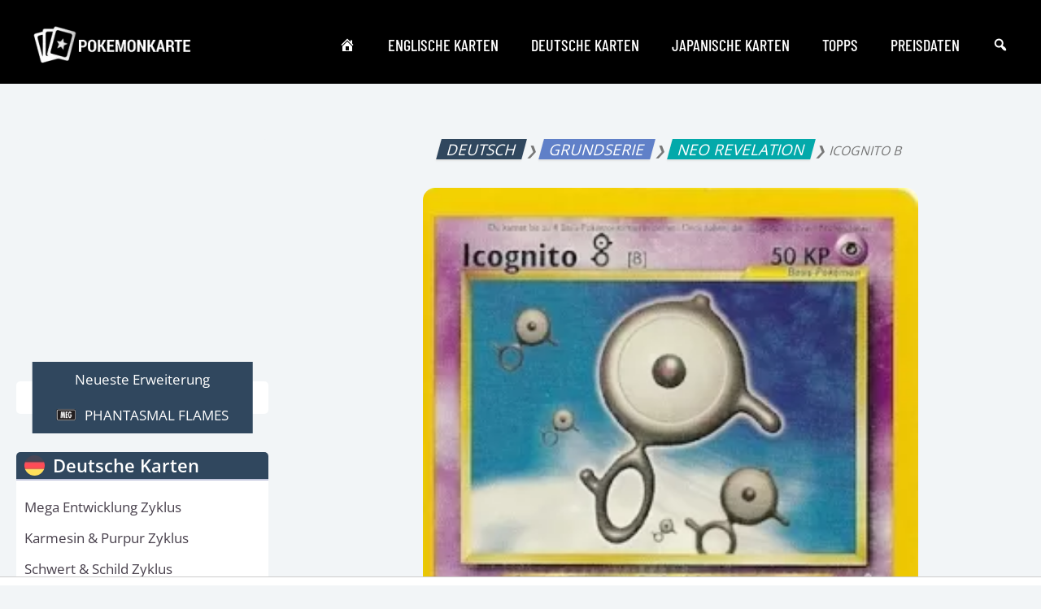

--- FILE ---
content_type: text/html; charset=utf-8
request_url: https://www.google.com/recaptcha/api2/aframe
body_size: 266
content:
<!DOCTYPE HTML><html><head><meta http-equiv="content-type" content="text/html; charset=UTF-8"></head><body><script nonce="GwvHgljeN1mub7kpdgy5Xg">/** Anti-fraud and anti-abuse applications only. See google.com/recaptcha */ try{var clients={'sodar':'https://pagead2.googlesyndication.com/pagead/sodar?'};window.addEventListener("message",function(a){try{if(a.source===window.parent){var b=JSON.parse(a.data);var c=clients[b['id']];if(c){var d=document.createElement('img');d.src=c+b['params']+'&rc='+(localStorage.getItem("rc::a")?sessionStorage.getItem("rc::b"):"");window.document.body.appendChild(d);sessionStorage.setItem("rc::e",parseInt(sessionStorage.getItem("rc::e")||0)+1);localStorage.setItem("rc::h",'1769059490448');}}}catch(b){}});window.parent.postMessage("_grecaptcha_ready", "*");}catch(b){}</script></body></html>